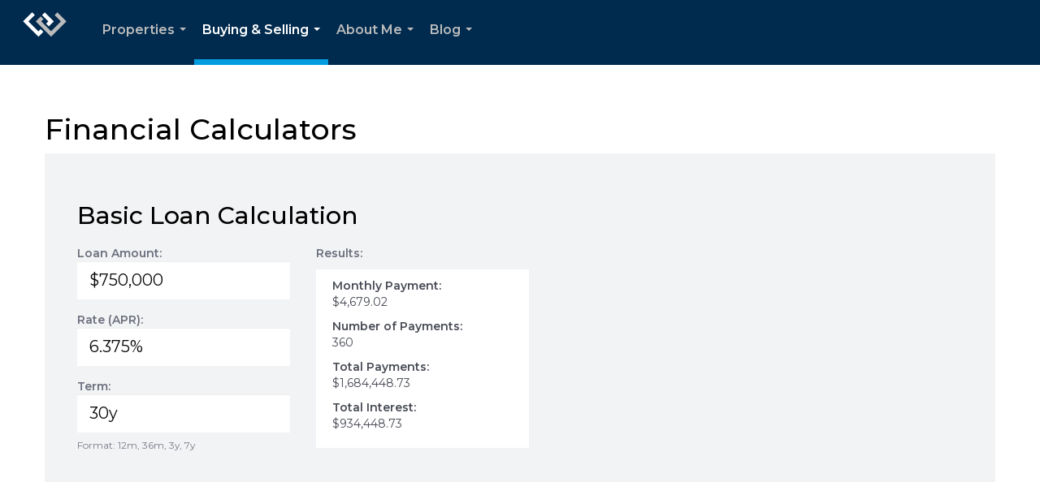

--- FILE ---
content_type: text/html; charset=utf-8
request_url: https://www.google.com/recaptcha/api2/anchor?ar=1&k=6LdmtrYUAAAAAAHk0DIYZUZov8ZzYGbtAIozmHtV&co=aHR0cHM6Ly9jYXJsZW5lc2FuZHN0cm9tLmNvbTo0NDM.&hl=en&v=N67nZn4AqZkNcbeMu4prBgzg&size=invisible&anchor-ms=20000&execute-ms=30000&cb=10pvspqehimw
body_size: 48494
content:
<!DOCTYPE HTML><html dir="ltr" lang="en"><head><meta http-equiv="Content-Type" content="text/html; charset=UTF-8">
<meta http-equiv="X-UA-Compatible" content="IE=edge">
<title>reCAPTCHA</title>
<style type="text/css">
/* cyrillic-ext */
@font-face {
  font-family: 'Roboto';
  font-style: normal;
  font-weight: 400;
  font-stretch: 100%;
  src: url(//fonts.gstatic.com/s/roboto/v48/KFO7CnqEu92Fr1ME7kSn66aGLdTylUAMa3GUBHMdazTgWw.woff2) format('woff2');
  unicode-range: U+0460-052F, U+1C80-1C8A, U+20B4, U+2DE0-2DFF, U+A640-A69F, U+FE2E-FE2F;
}
/* cyrillic */
@font-face {
  font-family: 'Roboto';
  font-style: normal;
  font-weight: 400;
  font-stretch: 100%;
  src: url(//fonts.gstatic.com/s/roboto/v48/KFO7CnqEu92Fr1ME7kSn66aGLdTylUAMa3iUBHMdazTgWw.woff2) format('woff2');
  unicode-range: U+0301, U+0400-045F, U+0490-0491, U+04B0-04B1, U+2116;
}
/* greek-ext */
@font-face {
  font-family: 'Roboto';
  font-style: normal;
  font-weight: 400;
  font-stretch: 100%;
  src: url(//fonts.gstatic.com/s/roboto/v48/KFO7CnqEu92Fr1ME7kSn66aGLdTylUAMa3CUBHMdazTgWw.woff2) format('woff2');
  unicode-range: U+1F00-1FFF;
}
/* greek */
@font-face {
  font-family: 'Roboto';
  font-style: normal;
  font-weight: 400;
  font-stretch: 100%;
  src: url(//fonts.gstatic.com/s/roboto/v48/KFO7CnqEu92Fr1ME7kSn66aGLdTylUAMa3-UBHMdazTgWw.woff2) format('woff2');
  unicode-range: U+0370-0377, U+037A-037F, U+0384-038A, U+038C, U+038E-03A1, U+03A3-03FF;
}
/* math */
@font-face {
  font-family: 'Roboto';
  font-style: normal;
  font-weight: 400;
  font-stretch: 100%;
  src: url(//fonts.gstatic.com/s/roboto/v48/KFO7CnqEu92Fr1ME7kSn66aGLdTylUAMawCUBHMdazTgWw.woff2) format('woff2');
  unicode-range: U+0302-0303, U+0305, U+0307-0308, U+0310, U+0312, U+0315, U+031A, U+0326-0327, U+032C, U+032F-0330, U+0332-0333, U+0338, U+033A, U+0346, U+034D, U+0391-03A1, U+03A3-03A9, U+03B1-03C9, U+03D1, U+03D5-03D6, U+03F0-03F1, U+03F4-03F5, U+2016-2017, U+2034-2038, U+203C, U+2040, U+2043, U+2047, U+2050, U+2057, U+205F, U+2070-2071, U+2074-208E, U+2090-209C, U+20D0-20DC, U+20E1, U+20E5-20EF, U+2100-2112, U+2114-2115, U+2117-2121, U+2123-214F, U+2190, U+2192, U+2194-21AE, U+21B0-21E5, U+21F1-21F2, U+21F4-2211, U+2213-2214, U+2216-22FF, U+2308-230B, U+2310, U+2319, U+231C-2321, U+2336-237A, U+237C, U+2395, U+239B-23B7, U+23D0, U+23DC-23E1, U+2474-2475, U+25AF, U+25B3, U+25B7, U+25BD, U+25C1, U+25CA, U+25CC, U+25FB, U+266D-266F, U+27C0-27FF, U+2900-2AFF, U+2B0E-2B11, U+2B30-2B4C, U+2BFE, U+3030, U+FF5B, U+FF5D, U+1D400-1D7FF, U+1EE00-1EEFF;
}
/* symbols */
@font-face {
  font-family: 'Roboto';
  font-style: normal;
  font-weight: 400;
  font-stretch: 100%;
  src: url(//fonts.gstatic.com/s/roboto/v48/KFO7CnqEu92Fr1ME7kSn66aGLdTylUAMaxKUBHMdazTgWw.woff2) format('woff2');
  unicode-range: U+0001-000C, U+000E-001F, U+007F-009F, U+20DD-20E0, U+20E2-20E4, U+2150-218F, U+2190, U+2192, U+2194-2199, U+21AF, U+21E6-21F0, U+21F3, U+2218-2219, U+2299, U+22C4-22C6, U+2300-243F, U+2440-244A, U+2460-24FF, U+25A0-27BF, U+2800-28FF, U+2921-2922, U+2981, U+29BF, U+29EB, U+2B00-2BFF, U+4DC0-4DFF, U+FFF9-FFFB, U+10140-1018E, U+10190-1019C, U+101A0, U+101D0-101FD, U+102E0-102FB, U+10E60-10E7E, U+1D2C0-1D2D3, U+1D2E0-1D37F, U+1F000-1F0FF, U+1F100-1F1AD, U+1F1E6-1F1FF, U+1F30D-1F30F, U+1F315, U+1F31C, U+1F31E, U+1F320-1F32C, U+1F336, U+1F378, U+1F37D, U+1F382, U+1F393-1F39F, U+1F3A7-1F3A8, U+1F3AC-1F3AF, U+1F3C2, U+1F3C4-1F3C6, U+1F3CA-1F3CE, U+1F3D4-1F3E0, U+1F3ED, U+1F3F1-1F3F3, U+1F3F5-1F3F7, U+1F408, U+1F415, U+1F41F, U+1F426, U+1F43F, U+1F441-1F442, U+1F444, U+1F446-1F449, U+1F44C-1F44E, U+1F453, U+1F46A, U+1F47D, U+1F4A3, U+1F4B0, U+1F4B3, U+1F4B9, U+1F4BB, U+1F4BF, U+1F4C8-1F4CB, U+1F4D6, U+1F4DA, U+1F4DF, U+1F4E3-1F4E6, U+1F4EA-1F4ED, U+1F4F7, U+1F4F9-1F4FB, U+1F4FD-1F4FE, U+1F503, U+1F507-1F50B, U+1F50D, U+1F512-1F513, U+1F53E-1F54A, U+1F54F-1F5FA, U+1F610, U+1F650-1F67F, U+1F687, U+1F68D, U+1F691, U+1F694, U+1F698, U+1F6AD, U+1F6B2, U+1F6B9-1F6BA, U+1F6BC, U+1F6C6-1F6CF, U+1F6D3-1F6D7, U+1F6E0-1F6EA, U+1F6F0-1F6F3, U+1F6F7-1F6FC, U+1F700-1F7FF, U+1F800-1F80B, U+1F810-1F847, U+1F850-1F859, U+1F860-1F887, U+1F890-1F8AD, U+1F8B0-1F8BB, U+1F8C0-1F8C1, U+1F900-1F90B, U+1F93B, U+1F946, U+1F984, U+1F996, U+1F9E9, U+1FA00-1FA6F, U+1FA70-1FA7C, U+1FA80-1FA89, U+1FA8F-1FAC6, U+1FACE-1FADC, U+1FADF-1FAE9, U+1FAF0-1FAF8, U+1FB00-1FBFF;
}
/* vietnamese */
@font-face {
  font-family: 'Roboto';
  font-style: normal;
  font-weight: 400;
  font-stretch: 100%;
  src: url(//fonts.gstatic.com/s/roboto/v48/KFO7CnqEu92Fr1ME7kSn66aGLdTylUAMa3OUBHMdazTgWw.woff2) format('woff2');
  unicode-range: U+0102-0103, U+0110-0111, U+0128-0129, U+0168-0169, U+01A0-01A1, U+01AF-01B0, U+0300-0301, U+0303-0304, U+0308-0309, U+0323, U+0329, U+1EA0-1EF9, U+20AB;
}
/* latin-ext */
@font-face {
  font-family: 'Roboto';
  font-style: normal;
  font-weight: 400;
  font-stretch: 100%;
  src: url(//fonts.gstatic.com/s/roboto/v48/KFO7CnqEu92Fr1ME7kSn66aGLdTylUAMa3KUBHMdazTgWw.woff2) format('woff2');
  unicode-range: U+0100-02BA, U+02BD-02C5, U+02C7-02CC, U+02CE-02D7, U+02DD-02FF, U+0304, U+0308, U+0329, U+1D00-1DBF, U+1E00-1E9F, U+1EF2-1EFF, U+2020, U+20A0-20AB, U+20AD-20C0, U+2113, U+2C60-2C7F, U+A720-A7FF;
}
/* latin */
@font-face {
  font-family: 'Roboto';
  font-style: normal;
  font-weight: 400;
  font-stretch: 100%;
  src: url(//fonts.gstatic.com/s/roboto/v48/KFO7CnqEu92Fr1ME7kSn66aGLdTylUAMa3yUBHMdazQ.woff2) format('woff2');
  unicode-range: U+0000-00FF, U+0131, U+0152-0153, U+02BB-02BC, U+02C6, U+02DA, U+02DC, U+0304, U+0308, U+0329, U+2000-206F, U+20AC, U+2122, U+2191, U+2193, U+2212, U+2215, U+FEFF, U+FFFD;
}
/* cyrillic-ext */
@font-face {
  font-family: 'Roboto';
  font-style: normal;
  font-weight: 500;
  font-stretch: 100%;
  src: url(//fonts.gstatic.com/s/roboto/v48/KFO7CnqEu92Fr1ME7kSn66aGLdTylUAMa3GUBHMdazTgWw.woff2) format('woff2');
  unicode-range: U+0460-052F, U+1C80-1C8A, U+20B4, U+2DE0-2DFF, U+A640-A69F, U+FE2E-FE2F;
}
/* cyrillic */
@font-face {
  font-family: 'Roboto';
  font-style: normal;
  font-weight: 500;
  font-stretch: 100%;
  src: url(//fonts.gstatic.com/s/roboto/v48/KFO7CnqEu92Fr1ME7kSn66aGLdTylUAMa3iUBHMdazTgWw.woff2) format('woff2');
  unicode-range: U+0301, U+0400-045F, U+0490-0491, U+04B0-04B1, U+2116;
}
/* greek-ext */
@font-face {
  font-family: 'Roboto';
  font-style: normal;
  font-weight: 500;
  font-stretch: 100%;
  src: url(//fonts.gstatic.com/s/roboto/v48/KFO7CnqEu92Fr1ME7kSn66aGLdTylUAMa3CUBHMdazTgWw.woff2) format('woff2');
  unicode-range: U+1F00-1FFF;
}
/* greek */
@font-face {
  font-family: 'Roboto';
  font-style: normal;
  font-weight: 500;
  font-stretch: 100%;
  src: url(//fonts.gstatic.com/s/roboto/v48/KFO7CnqEu92Fr1ME7kSn66aGLdTylUAMa3-UBHMdazTgWw.woff2) format('woff2');
  unicode-range: U+0370-0377, U+037A-037F, U+0384-038A, U+038C, U+038E-03A1, U+03A3-03FF;
}
/* math */
@font-face {
  font-family: 'Roboto';
  font-style: normal;
  font-weight: 500;
  font-stretch: 100%;
  src: url(//fonts.gstatic.com/s/roboto/v48/KFO7CnqEu92Fr1ME7kSn66aGLdTylUAMawCUBHMdazTgWw.woff2) format('woff2');
  unicode-range: U+0302-0303, U+0305, U+0307-0308, U+0310, U+0312, U+0315, U+031A, U+0326-0327, U+032C, U+032F-0330, U+0332-0333, U+0338, U+033A, U+0346, U+034D, U+0391-03A1, U+03A3-03A9, U+03B1-03C9, U+03D1, U+03D5-03D6, U+03F0-03F1, U+03F4-03F5, U+2016-2017, U+2034-2038, U+203C, U+2040, U+2043, U+2047, U+2050, U+2057, U+205F, U+2070-2071, U+2074-208E, U+2090-209C, U+20D0-20DC, U+20E1, U+20E5-20EF, U+2100-2112, U+2114-2115, U+2117-2121, U+2123-214F, U+2190, U+2192, U+2194-21AE, U+21B0-21E5, U+21F1-21F2, U+21F4-2211, U+2213-2214, U+2216-22FF, U+2308-230B, U+2310, U+2319, U+231C-2321, U+2336-237A, U+237C, U+2395, U+239B-23B7, U+23D0, U+23DC-23E1, U+2474-2475, U+25AF, U+25B3, U+25B7, U+25BD, U+25C1, U+25CA, U+25CC, U+25FB, U+266D-266F, U+27C0-27FF, U+2900-2AFF, U+2B0E-2B11, U+2B30-2B4C, U+2BFE, U+3030, U+FF5B, U+FF5D, U+1D400-1D7FF, U+1EE00-1EEFF;
}
/* symbols */
@font-face {
  font-family: 'Roboto';
  font-style: normal;
  font-weight: 500;
  font-stretch: 100%;
  src: url(//fonts.gstatic.com/s/roboto/v48/KFO7CnqEu92Fr1ME7kSn66aGLdTylUAMaxKUBHMdazTgWw.woff2) format('woff2');
  unicode-range: U+0001-000C, U+000E-001F, U+007F-009F, U+20DD-20E0, U+20E2-20E4, U+2150-218F, U+2190, U+2192, U+2194-2199, U+21AF, U+21E6-21F0, U+21F3, U+2218-2219, U+2299, U+22C4-22C6, U+2300-243F, U+2440-244A, U+2460-24FF, U+25A0-27BF, U+2800-28FF, U+2921-2922, U+2981, U+29BF, U+29EB, U+2B00-2BFF, U+4DC0-4DFF, U+FFF9-FFFB, U+10140-1018E, U+10190-1019C, U+101A0, U+101D0-101FD, U+102E0-102FB, U+10E60-10E7E, U+1D2C0-1D2D3, U+1D2E0-1D37F, U+1F000-1F0FF, U+1F100-1F1AD, U+1F1E6-1F1FF, U+1F30D-1F30F, U+1F315, U+1F31C, U+1F31E, U+1F320-1F32C, U+1F336, U+1F378, U+1F37D, U+1F382, U+1F393-1F39F, U+1F3A7-1F3A8, U+1F3AC-1F3AF, U+1F3C2, U+1F3C4-1F3C6, U+1F3CA-1F3CE, U+1F3D4-1F3E0, U+1F3ED, U+1F3F1-1F3F3, U+1F3F5-1F3F7, U+1F408, U+1F415, U+1F41F, U+1F426, U+1F43F, U+1F441-1F442, U+1F444, U+1F446-1F449, U+1F44C-1F44E, U+1F453, U+1F46A, U+1F47D, U+1F4A3, U+1F4B0, U+1F4B3, U+1F4B9, U+1F4BB, U+1F4BF, U+1F4C8-1F4CB, U+1F4D6, U+1F4DA, U+1F4DF, U+1F4E3-1F4E6, U+1F4EA-1F4ED, U+1F4F7, U+1F4F9-1F4FB, U+1F4FD-1F4FE, U+1F503, U+1F507-1F50B, U+1F50D, U+1F512-1F513, U+1F53E-1F54A, U+1F54F-1F5FA, U+1F610, U+1F650-1F67F, U+1F687, U+1F68D, U+1F691, U+1F694, U+1F698, U+1F6AD, U+1F6B2, U+1F6B9-1F6BA, U+1F6BC, U+1F6C6-1F6CF, U+1F6D3-1F6D7, U+1F6E0-1F6EA, U+1F6F0-1F6F3, U+1F6F7-1F6FC, U+1F700-1F7FF, U+1F800-1F80B, U+1F810-1F847, U+1F850-1F859, U+1F860-1F887, U+1F890-1F8AD, U+1F8B0-1F8BB, U+1F8C0-1F8C1, U+1F900-1F90B, U+1F93B, U+1F946, U+1F984, U+1F996, U+1F9E9, U+1FA00-1FA6F, U+1FA70-1FA7C, U+1FA80-1FA89, U+1FA8F-1FAC6, U+1FACE-1FADC, U+1FADF-1FAE9, U+1FAF0-1FAF8, U+1FB00-1FBFF;
}
/* vietnamese */
@font-face {
  font-family: 'Roboto';
  font-style: normal;
  font-weight: 500;
  font-stretch: 100%;
  src: url(//fonts.gstatic.com/s/roboto/v48/KFO7CnqEu92Fr1ME7kSn66aGLdTylUAMa3OUBHMdazTgWw.woff2) format('woff2');
  unicode-range: U+0102-0103, U+0110-0111, U+0128-0129, U+0168-0169, U+01A0-01A1, U+01AF-01B0, U+0300-0301, U+0303-0304, U+0308-0309, U+0323, U+0329, U+1EA0-1EF9, U+20AB;
}
/* latin-ext */
@font-face {
  font-family: 'Roboto';
  font-style: normal;
  font-weight: 500;
  font-stretch: 100%;
  src: url(//fonts.gstatic.com/s/roboto/v48/KFO7CnqEu92Fr1ME7kSn66aGLdTylUAMa3KUBHMdazTgWw.woff2) format('woff2');
  unicode-range: U+0100-02BA, U+02BD-02C5, U+02C7-02CC, U+02CE-02D7, U+02DD-02FF, U+0304, U+0308, U+0329, U+1D00-1DBF, U+1E00-1E9F, U+1EF2-1EFF, U+2020, U+20A0-20AB, U+20AD-20C0, U+2113, U+2C60-2C7F, U+A720-A7FF;
}
/* latin */
@font-face {
  font-family: 'Roboto';
  font-style: normal;
  font-weight: 500;
  font-stretch: 100%;
  src: url(//fonts.gstatic.com/s/roboto/v48/KFO7CnqEu92Fr1ME7kSn66aGLdTylUAMa3yUBHMdazQ.woff2) format('woff2');
  unicode-range: U+0000-00FF, U+0131, U+0152-0153, U+02BB-02BC, U+02C6, U+02DA, U+02DC, U+0304, U+0308, U+0329, U+2000-206F, U+20AC, U+2122, U+2191, U+2193, U+2212, U+2215, U+FEFF, U+FFFD;
}
/* cyrillic-ext */
@font-face {
  font-family: 'Roboto';
  font-style: normal;
  font-weight: 900;
  font-stretch: 100%;
  src: url(//fonts.gstatic.com/s/roboto/v48/KFO7CnqEu92Fr1ME7kSn66aGLdTylUAMa3GUBHMdazTgWw.woff2) format('woff2');
  unicode-range: U+0460-052F, U+1C80-1C8A, U+20B4, U+2DE0-2DFF, U+A640-A69F, U+FE2E-FE2F;
}
/* cyrillic */
@font-face {
  font-family: 'Roboto';
  font-style: normal;
  font-weight: 900;
  font-stretch: 100%;
  src: url(//fonts.gstatic.com/s/roboto/v48/KFO7CnqEu92Fr1ME7kSn66aGLdTylUAMa3iUBHMdazTgWw.woff2) format('woff2');
  unicode-range: U+0301, U+0400-045F, U+0490-0491, U+04B0-04B1, U+2116;
}
/* greek-ext */
@font-face {
  font-family: 'Roboto';
  font-style: normal;
  font-weight: 900;
  font-stretch: 100%;
  src: url(//fonts.gstatic.com/s/roboto/v48/KFO7CnqEu92Fr1ME7kSn66aGLdTylUAMa3CUBHMdazTgWw.woff2) format('woff2');
  unicode-range: U+1F00-1FFF;
}
/* greek */
@font-face {
  font-family: 'Roboto';
  font-style: normal;
  font-weight: 900;
  font-stretch: 100%;
  src: url(//fonts.gstatic.com/s/roboto/v48/KFO7CnqEu92Fr1ME7kSn66aGLdTylUAMa3-UBHMdazTgWw.woff2) format('woff2');
  unicode-range: U+0370-0377, U+037A-037F, U+0384-038A, U+038C, U+038E-03A1, U+03A3-03FF;
}
/* math */
@font-face {
  font-family: 'Roboto';
  font-style: normal;
  font-weight: 900;
  font-stretch: 100%;
  src: url(//fonts.gstatic.com/s/roboto/v48/KFO7CnqEu92Fr1ME7kSn66aGLdTylUAMawCUBHMdazTgWw.woff2) format('woff2');
  unicode-range: U+0302-0303, U+0305, U+0307-0308, U+0310, U+0312, U+0315, U+031A, U+0326-0327, U+032C, U+032F-0330, U+0332-0333, U+0338, U+033A, U+0346, U+034D, U+0391-03A1, U+03A3-03A9, U+03B1-03C9, U+03D1, U+03D5-03D6, U+03F0-03F1, U+03F4-03F5, U+2016-2017, U+2034-2038, U+203C, U+2040, U+2043, U+2047, U+2050, U+2057, U+205F, U+2070-2071, U+2074-208E, U+2090-209C, U+20D0-20DC, U+20E1, U+20E5-20EF, U+2100-2112, U+2114-2115, U+2117-2121, U+2123-214F, U+2190, U+2192, U+2194-21AE, U+21B0-21E5, U+21F1-21F2, U+21F4-2211, U+2213-2214, U+2216-22FF, U+2308-230B, U+2310, U+2319, U+231C-2321, U+2336-237A, U+237C, U+2395, U+239B-23B7, U+23D0, U+23DC-23E1, U+2474-2475, U+25AF, U+25B3, U+25B7, U+25BD, U+25C1, U+25CA, U+25CC, U+25FB, U+266D-266F, U+27C0-27FF, U+2900-2AFF, U+2B0E-2B11, U+2B30-2B4C, U+2BFE, U+3030, U+FF5B, U+FF5D, U+1D400-1D7FF, U+1EE00-1EEFF;
}
/* symbols */
@font-face {
  font-family: 'Roboto';
  font-style: normal;
  font-weight: 900;
  font-stretch: 100%;
  src: url(//fonts.gstatic.com/s/roboto/v48/KFO7CnqEu92Fr1ME7kSn66aGLdTylUAMaxKUBHMdazTgWw.woff2) format('woff2');
  unicode-range: U+0001-000C, U+000E-001F, U+007F-009F, U+20DD-20E0, U+20E2-20E4, U+2150-218F, U+2190, U+2192, U+2194-2199, U+21AF, U+21E6-21F0, U+21F3, U+2218-2219, U+2299, U+22C4-22C6, U+2300-243F, U+2440-244A, U+2460-24FF, U+25A0-27BF, U+2800-28FF, U+2921-2922, U+2981, U+29BF, U+29EB, U+2B00-2BFF, U+4DC0-4DFF, U+FFF9-FFFB, U+10140-1018E, U+10190-1019C, U+101A0, U+101D0-101FD, U+102E0-102FB, U+10E60-10E7E, U+1D2C0-1D2D3, U+1D2E0-1D37F, U+1F000-1F0FF, U+1F100-1F1AD, U+1F1E6-1F1FF, U+1F30D-1F30F, U+1F315, U+1F31C, U+1F31E, U+1F320-1F32C, U+1F336, U+1F378, U+1F37D, U+1F382, U+1F393-1F39F, U+1F3A7-1F3A8, U+1F3AC-1F3AF, U+1F3C2, U+1F3C4-1F3C6, U+1F3CA-1F3CE, U+1F3D4-1F3E0, U+1F3ED, U+1F3F1-1F3F3, U+1F3F5-1F3F7, U+1F408, U+1F415, U+1F41F, U+1F426, U+1F43F, U+1F441-1F442, U+1F444, U+1F446-1F449, U+1F44C-1F44E, U+1F453, U+1F46A, U+1F47D, U+1F4A3, U+1F4B0, U+1F4B3, U+1F4B9, U+1F4BB, U+1F4BF, U+1F4C8-1F4CB, U+1F4D6, U+1F4DA, U+1F4DF, U+1F4E3-1F4E6, U+1F4EA-1F4ED, U+1F4F7, U+1F4F9-1F4FB, U+1F4FD-1F4FE, U+1F503, U+1F507-1F50B, U+1F50D, U+1F512-1F513, U+1F53E-1F54A, U+1F54F-1F5FA, U+1F610, U+1F650-1F67F, U+1F687, U+1F68D, U+1F691, U+1F694, U+1F698, U+1F6AD, U+1F6B2, U+1F6B9-1F6BA, U+1F6BC, U+1F6C6-1F6CF, U+1F6D3-1F6D7, U+1F6E0-1F6EA, U+1F6F0-1F6F3, U+1F6F7-1F6FC, U+1F700-1F7FF, U+1F800-1F80B, U+1F810-1F847, U+1F850-1F859, U+1F860-1F887, U+1F890-1F8AD, U+1F8B0-1F8BB, U+1F8C0-1F8C1, U+1F900-1F90B, U+1F93B, U+1F946, U+1F984, U+1F996, U+1F9E9, U+1FA00-1FA6F, U+1FA70-1FA7C, U+1FA80-1FA89, U+1FA8F-1FAC6, U+1FACE-1FADC, U+1FADF-1FAE9, U+1FAF0-1FAF8, U+1FB00-1FBFF;
}
/* vietnamese */
@font-face {
  font-family: 'Roboto';
  font-style: normal;
  font-weight: 900;
  font-stretch: 100%;
  src: url(//fonts.gstatic.com/s/roboto/v48/KFO7CnqEu92Fr1ME7kSn66aGLdTylUAMa3OUBHMdazTgWw.woff2) format('woff2');
  unicode-range: U+0102-0103, U+0110-0111, U+0128-0129, U+0168-0169, U+01A0-01A1, U+01AF-01B0, U+0300-0301, U+0303-0304, U+0308-0309, U+0323, U+0329, U+1EA0-1EF9, U+20AB;
}
/* latin-ext */
@font-face {
  font-family: 'Roboto';
  font-style: normal;
  font-weight: 900;
  font-stretch: 100%;
  src: url(//fonts.gstatic.com/s/roboto/v48/KFO7CnqEu92Fr1ME7kSn66aGLdTylUAMa3KUBHMdazTgWw.woff2) format('woff2');
  unicode-range: U+0100-02BA, U+02BD-02C5, U+02C7-02CC, U+02CE-02D7, U+02DD-02FF, U+0304, U+0308, U+0329, U+1D00-1DBF, U+1E00-1E9F, U+1EF2-1EFF, U+2020, U+20A0-20AB, U+20AD-20C0, U+2113, U+2C60-2C7F, U+A720-A7FF;
}
/* latin */
@font-face {
  font-family: 'Roboto';
  font-style: normal;
  font-weight: 900;
  font-stretch: 100%;
  src: url(//fonts.gstatic.com/s/roboto/v48/KFO7CnqEu92Fr1ME7kSn66aGLdTylUAMa3yUBHMdazQ.woff2) format('woff2');
  unicode-range: U+0000-00FF, U+0131, U+0152-0153, U+02BB-02BC, U+02C6, U+02DA, U+02DC, U+0304, U+0308, U+0329, U+2000-206F, U+20AC, U+2122, U+2191, U+2193, U+2212, U+2215, U+FEFF, U+FFFD;
}

</style>
<link rel="stylesheet" type="text/css" href="https://www.gstatic.com/recaptcha/releases/N67nZn4AqZkNcbeMu4prBgzg/styles__ltr.css">
<script nonce="sqcR30U73rmAeWjQx5EzEA" type="text/javascript">window['__recaptcha_api'] = 'https://www.google.com/recaptcha/api2/';</script>
<script type="text/javascript" src="https://www.gstatic.com/recaptcha/releases/N67nZn4AqZkNcbeMu4prBgzg/recaptcha__en.js" nonce="sqcR30U73rmAeWjQx5EzEA">
      
    </script></head>
<body><div id="rc-anchor-alert" class="rc-anchor-alert"></div>
<input type="hidden" id="recaptcha-token" value="[base64]">
<script type="text/javascript" nonce="sqcR30U73rmAeWjQx5EzEA">
      recaptcha.anchor.Main.init("[\x22ainput\x22,[\x22bgdata\x22,\x22\x22,\[base64]/[base64]/[base64]/bmV3IHJbeF0oY1swXSk6RT09Mj9uZXcgclt4XShjWzBdLGNbMV0pOkU9PTM/bmV3IHJbeF0oY1swXSxjWzFdLGNbMl0pOkU9PTQ/[base64]/[base64]/[base64]/[base64]/[base64]/[base64]/[base64]/[base64]\x22,\[base64]\\u003d\x22,\x22ZMOLw7fCvBDCm8Ktw5vCgjnCthoYw7/Do8KfdsKww6LCqsKYw6fCpUvDtjYbMcO+LXnCgELDh3MJJMKzMD87w49UGgR/O8OVwqvCgcKkccKPw7/[base64]/Drx8EPR3Cl8KdwpRlOsKZfEPDpcKzElh6wr51w5jDgG/CiElAOATCl8KuF8KuwoUIWRpgFQoaf8Kkw5RvJsOVO8KXWzJJw6DDi8KLwqAWBGrClgHCv8KlPRVhTsKVFwXCj0fCo3l4fD8pw77Co8KnwonCk1nDkMO1woIOM8Khw63Cq0bChMKfUcKHw58WPcKnwq/Ds3DDqALCmsK6worCnxXDi8KKXcOow5LCo3E4IcKewoVvSsO4QD9necKow7oMwpZaw63DqlEawpbDuExbZ14PMsKhJRIAGHzDh0JcXjtMNBEqejXDogjDrwHCigrCqsKwOTLDli3DnGNfw4HDpy0SwpcMw4LDjnnDlUF7Wm7CjHAAwq/DrnrDtcOodX7DrU58wqhyPEfCgMK+w7xpw4XCrC0+GgsfwoctX8OsH2PCusOZw6wpeMKVCsKnw5snwqRIwqlnw7jCmMKNaRPCuxDCtsOwbsKSw5krw7bCnMO5w5/DggbCllzDmjMKHcKiwroLwroPw4NRVMOdV8OawpHDkcO/VwHCiVHDqsONw77CpnDCr8Kkwox/woFBwq8ZwpVQfcO5Z2fChsOAZVFZCsKRw7ZWRmcgw48TwobDsWF9X8ONwqIAw4lsOcOpccKXwp3Do8KAeHHCiiLCgVDDpMOMM8KkwpUnDirCkSDCvMObwqXCksKRw6jClGDCsMOCwqTDp8OTwqbChMOmAcKHR047ODXCgcODw4vDvjZQVDdmBsOMHwolwr/DoRbDhMOSwr/Dg8O5w7LDkTfDlw83w6vCkRbDtn89w6TCrMKuZ8KZw5bDvcO2w48bwotsw5/[base64]/[base64]/DrG4Rw4pkw4LCiU3CrDFTw43DnzY8LG1DJlpPccKDwp48wpgua8OTwqwEwr1tVDjCscKlw7dsw5pUI8OMw6XDgWYqwp3Dk1XDuA9pa3M/[base64]/CgCoBbMO8OMK3f8KLZMOqw6jDpcODw7XCrMKGOcOOLMOWwpDDtXA2wqbDrTjDqMKxE0jCvVVBGMKmQ8OawqfCiixIQMKRLsOHwrgSU8OieAYoewjCkRsvwrLDv8K5wq5Iw50YHHh8HxnCtmHDosKnw4c4WGZzw6fDpQ/DgQ5ZLyUadMO9wr13Cg1eVsODw4/DrMO0VMKAw5FyHWMpD8O0wr8JJcK6w5LDisOLW8ONJiEjwqPCjG/[base64]/DsFdFw7hGw6d+w7fDlgzDvMKmw4/ClMOVw4jCvisqS8KJdsKVw7NGUcKBwpfDrcOLAMOZQsK1wrTCo1IDw4l+w5TDtcKjBMONOGnCpcObwrlyw5/[base64]/CsMKvIGjCicOTX8OVZgUxJsOuYw1SF8OSw6gnw6bDqD/[base64]/H8O2w6Uqw6ltwrDCshDDpUkXJyVqwozDkMOvMFg+wrrDv8Oww7LCi8OafBDCj8KAFUvCjgfCgX3DisOiw53CiAFMwrUVXBt6I8K5GDbDvkY/[base64]/[base64]/[base64]/Dg8Odwr4MYBPCtsK8wonDtsKZWcO7NR5qbUgOwoRaw6EzwrlswpDChTzCusKdw5kwwqdcLcO/[base64]/DqkfCtg9LwrbDvVVowogYbCgrb0PCgsKww4nCjcKzw7w0GjzClSEBwpNXU8KNfcK+w4/CtTQ9LxjCnX/CqW8pw71uwr7Dqg0lV31Sb8KMw7lCw5dYwqsXw6HDnh/CoxbCn8KfwqDDrgkqaMKOwrHDjhk4X8Oiw4PDrMOKw5TDrWfCoGBZV8OGDMKnJMK7w4rDn8KbUgR4wqHCisO+WmMLFcKiJm/[base64]/[base64]/DpgxJEMO2wqNiwoU1XHrDnMONDXTDqmN6XsKvKm/DukTCvVHDiStvZ8KxNMKWwqjDvsKqw4bCvcKlaMOew4fCqm/DqV3Dsi15wpxnw6tgwpUqDsKEw5fCjcOUAcKvwpbCly/Di8O2XcOFwonCgsOew73CnMKXwqBOw40iw5t6GRrCgA7Ch3xPCsOWWsKeXcO8w4XChTVKw4h7WC7Cjhw9w6kfKwrDmsKPwrnDqcKDw4/DoANfw7zCksOPBMOrw4Jew7cpJMK9w5NSEsKCwqrDnHfCtMK5w7rCmioUMMKWwodKHSXDn8KdLGPDhMOJPnNaWR/DoHXCnEtCw7ooa8KtD8OPw5/CtcO1BBrDusKdw5DDnsK0w78tw6ZLRsK9wqzCtsKlw5XDlnLCscOeDS51FUvDvcOtwqQ7BDoQwpfDn0Z4G8K1w60USMK5b1bCsxfCrmHDgGk1FDzDi8Ovwr4IH8KhEizCh8KXF1V6w4vDusKiwpXCnzzDnnRwwpwbV8K8Z8OpXQJNwonDtjnCm8Odd2/CtTFBw7XCocKrwp4LecOAewTDisK/HHDDrUtAAMK9IMK/w53ChMKtQsKoa8OrEyYpwqfDi8Klw4DDhMKAHHvCvcOgw6kvesK7w5DCscKcwoRWDVbCn8KVAlEGVgXCgsOGw5DCkcOucUgubcOuGsOUwrhfwoIdXlfDtsKwwqJTwpvDiH/DkkzCrsKUUMKNOjg0DsOFwphawrLDmhDDrMOofcO/aDHDkMKEXMKKw5Y7AzBFKQAzG8KRQWzDrcOCVcKsw7DDvMOcMsObw6RCwqrCjsKbw6lrw5YnF8O1MjBVwr5GXsODw65Uwp4zwrnDmsKOwr3CggvChsKAW8KCFFFTdQZZFMOVS8ONw7Rdw6nCvsKIw6PCiMK0w4rDhmwTbUgMGiAbWx9ewofCicODFMKeTmXCuj/DkcOowr/DoT3Cp8KwwpB8IxXDgDxWwo5DAsOVw60Bw7FFHEjDnsO3J8Odwo9laxcfw6jCrsKUAgLCosKnw7fDoUzCu8KyQklKwpZYw5lBdMOwwo8GQkfCgkVmwqw9GMOxJGXDoDbCoj/Dkmh+O8OtBsKvKMK2P8OKW8OPw688DXdoFxfCicOXVhTDkMKQw4PDvjnCj8OOw5dmWCHCsnXCnX9Ewoo6VsKhb8OTwrVEf00VTMOjwrVQc8KyUz/DsCXDgjUKDHUcQMKjwqtcR8Krw79nw6hxwr/Cjm9vwqh9czHDoMOpeMKBKizDv09zJ23DsnHCpMK9S8ObEwEJD1fDpsOgwqrDs3DDhCMTwrnDoBLCksKXw6XDk8O6TMOHw4rDhsKYQhAeZsKvw7rDl0F3w6nDjFPDscKjCFLDqnVnSGE6w6vCkEzCqMKfwr7DiSRfwq4+w5ldwrgmfm/Dow/Dp8K8w4PDsMKzYsO1RHpEfirDmMK9WxLDrXscwoXDvitBwosEBVQ7bW9rw6PCgcK0F1IgwpzCgmdPw7EPwofChsOeey3DssKNwpPCkHbDthpHw7nCq8KeBMKFwrbCncONwo1/w4VOd8OMCsKDDsOQwoXChsKNw5LDhknDugHDs8OoEMKbw7PCq8KDX8OSwqIDbh7CnjPDqkpXwrrCgkEhwo3DusOId8OwX8OIawLDkWrCgcOoB8O/[base64]/DpcK7w6DCpj3Cr8KmHsODO2FnP8KgOcOiwpjDqlnChMORPsKjMD/CvsOhwoPDssKUBx3Ck8K5Z8KSwqZZwqvDtsOZw4fCv8OtZA/CqVTCvcKpw4IbwqnClsKNZjZPJHBKwqvCiRRfbQTCgV5Owr/Dg8Ojw70ZMsKOw7JQwo51wqI1cx7Cj8Kvw6hUdMKywoMxYcKbwrx+wqfCmSx7MMK9wp/CisKXw7xEwrLDhzbCimREKw06QmXDrsKhw6hle1s/w5bDk8KDw4jDpG3DncO6c2Mnwq3Dh2E0OMKEwrLDvcOdZsO4CcOwwoHDulMADnbDhQPDp8O4wpDDrHbCkMOlCz3CmMKgw5E/WGjCtmrDiATDnQLCrnIxw5HCiTl+NR1GeMOqZ0cHSSXDjcKEBWVSc8O8HsO6wqsuw4NjcMK9QF81wrfCs8KBLTbDn8KIa8Kawr1Kw7kQJyYdwqbCjw3DsQM0wqtWw6g1dcOpwoVlNRrCuMKZP3AUw7XDnsK9w7/DtsKywpLDjF3DsijCnmjCuk/[base64]/[base64]/wpjCjcOAwroJw5QLw7HCnhMzWHDDkcOyZsOrw6bDnMOMbsKLeMOFchvDs8K+wqjCvVMqw5PCtMK3O8KZwoogBMOlwozCmyJUJX4SwrE7e27DgExtw5rCjcKuwrAvwpnCksOgwrrCsMK6MGXChE/CviTDhMKCw5hJbcKWesK1wrZPPhPCh2/[base64]/[base64]/[base64]/CvcOrwrtXJDAbwoMOa8KobwnCqlkTw57DrVPCiWg7YUoCFjDDiDUsw5fDmMONPg1YE8Kdw6BsWcK9w4LDu2UXN2k3fsODNcKowr3Ch8OrwpkIw5PDpDDDpcKZwrc/w5BUw6Aca1bDmWgow5nCnGfDq8KIdcKKw5ggw4rCicOAO8KlP8O9wok9XRbCtDpxecK/asKAQ8KhwohXd0/Cu8OnEMKWw6fDu8Ozwq8BHQhNw6vCnMKrCMOPwqVyfmbDm1/Ci8ObecOYPk0yw6HDn8KEw6kRRcO/wqBcMcOKw4xOBcK1w4lBTsKiZTQQwqBHw4XDgsKhwrrCm8KTT8Onw57CsH1ww5PCsl7CvMK5QMK3E8OjwpA+MMK4QMKowqIqa8OEw7HDp8KXVkciw61DDMONwopYw5B6wpHDizXCt0vCjcKXwpLCv8KSwpzCrCLCscKmw5/CrcOPUsO4RU4lJVFDGAXDkXx+wrjCkWTCqcKUXwcJK8K9diHCpgLCqVfCt8OAacOcLAPDjsKHPw/DmsOdJsOaSknCtGjDiQHDrzNpcsKiwohDw6bChMKsw6TCg1DDt3FpCBluNW0HYMKuGgVww6DDssKJLzAbGcKyNnoZwobDrMOBw6Uxw4TDuHrDsSLCnMKqMF/Cl0wnGTVbBUxsw5QwwovDs17Do8Onw6zClWtew73CuUkSwq3CoREtfV/DqW7CosK6w7dowp3ClcK4w5jCvcK3w7VRHA8pOMOSImo/wo7CmsKMDMKUAcKNKcOow7TCtXN8AcOGQ8KrwqBmw4bCgAPDjxfCp8O8w6fDnTBHN8K1TGZWJl/CrMOLw6IZw4/CpcKtP0zCrAgbIcOFw7tcw6Iqwqhqwq/DoMKYYXXDt8KlwrrDrnTCjMK+T8O7wrNzw5rDg3vCrMKwIcKbXXBcEMKYwqvDvU9KR8KBa8OSwr9DR8OrPx0/N8KuM8OVw5PDvBRMLk43w7bDhsKYUl/CrMKCw7LDtRzCu3XDjAjClS8Xwp/CucK6w5rDtA8yMmNdwrAuYsKHw6Mzw67DogrCn1DDhmprCTzCksOrwpfCosOzSHPDg3TDgybDv3XCr8OvWMKEEMKuwrgTKcOfw4hEdMOuwq5uacK0wpFIbCljKVjDq8OdLTvDlz/CrWzChV/DnBMyGsKsf1cxw6HCvcOzw79GwpYPNcKnWW7DoizCnMO3w61LZgDDicO6w6NiScOPwo7CtcKLdsOFwpXCmSk3wpLClFR8IsOtwqHCmMOMJsKoIsOVw7hedcKew5VrecOhwp7DmDvCn8KiHVjCpcKEY8O/[base64]/[base64]/Dsx7DqcOOw4M9A8OywonClsOfbR4/[base64]/CmsOucV0GwqxqazXCsFU7wpxVC8KfwrBiJcOncxDCjCBgwpkkw4zDp2dqw4RyeMODWHXDqQ3ClVoEJWR+wpJDwrrClWRUwooew6VLfQnCl8OJEMOnw4zCi1ICbgBKPyjDusOOw5rDosK2w45OScORbVdzwqzDkCEjw5vDo8KLDTTDnMKawp0BBn/[base64]/[base64]/CkcOYe8O7aMKiwo1kw7zCo0XDqMKrbcKwJ8ODwoknCsOqw74Aw4TDp8OULmsmT8Kow7FNY8K6Tk7DjMORwpEOSMO3w4fDkx7CjQsSw6Uzwo9TLcKDVMKkCgvDvXB8c8KuwrnCjcKZw7HDnMK6w5rDpm/DsjvDnMKWwrfDh8KkwqvCnynDncKAFcKbN1/DlMO3wrbDscOEw7LCscOTwrMUXsOMwr9mUS4SwrcHwo4oJ8KDw5rDnG/DkMKXw4jCvMKQMXJQwpE3w6fCq8KLwoEoEcKyP0PDrMOlwpLChsOPwpLCpQjDsSDCmsOxw6LDq8OFwoUrwqdmBsOTwr8lw51LAcO/[base64]/VULCm8OswoEuw7vCsVpnA8KeC8KtEMKkUyZAD8KHW8Oow7NHcyjDjmjClcKqWVlePRxIwqZAF8Kew6U+w4jCl0kaw6TCjyHCv8OUwpTDhF7DsEzDqEBcwr7DhhoXacKPC2fCjjvDkcKEw6kACnF0w6YIAsOlT8OOJTtaaALDmnnDmcKfJMOUc8OfQk/[base64]/Cj8KaVMKFN0xqwoo2M8Kmw7vCssOJwq3CgMONaQdjOA0ePVtIw6XDhkFSI8KPwo5Sw5p5YcKxTcK5OsKWwqPCrMKsIcKowoHCg8KPwr0gw5U/wrcUV8KvPR9Lwr3Ck8O7woLChsKbwqDDgUXCi0nDssOzwolIwqjCmcKzXsKEwrUkS8Onw5nDoRYaWsO/[base64]/DrcKga1PDrsOSKDrCqsKKCTbCrncgwrjCtAHCmzILw7h9dcO4CU9qw4LCj8Kcw4DDr8K2w4rDqG5VB8KMw4rDq8KHHmJBw7LDhEpMw4HDvmtAw4rDn8OfV1TDg3LCgcKqIkkvw7HCsMOjwqYJwrzCtMOvwo5ew5/CkcKfEXNYUgxPGMKIw7vDsH0Lw7QTQw7Dl8OuIMObKsOkeSVYwoXCkz9ewq3Ctx/DhsOEw5MHQMOPwqMkZcKZScKzw6ITwoTDpsKPQU7CvsKPw6/[base64]/[base64]/ChglJwo7DsiNrWMKDw6LDucKwwo8yw5B1w5/CssKMwqrCoMKUEsKAw5DDj8KJwpELdwXCj8Kmw6zCksODKnzCqcOewprDm8KIOA3DokMPwqdIYMK5wrjDmTpWw6Qga8O5cX0iTXRowozDu08oScOvSsKZOkgVUEBLP8Kbw57DncKjLMKTPw82B2/Cm38lSGLDsMOAwqnCtFbDlGDDusONwqLChh/DmRDCgsOwFcOkBMKww5vCssO4YcONfMOaw57DgA/ChWjDglIUw6nDjsOLJyQGwqfCkScuw6djw6Exwr9iSyw5wqEwwp5LQxsVK3fDmDLCmsKSdiNtwpQEQhHCin4hBsKYF8OuwqnCiy3CpcOswr/Cj8OidMO5dCLDmAMxw7HDnxTDtMKHw5hIwoTCpsK2HifCrA8SwozCsn1MeTDDisOKwowAwofDuABGc8Kdw652wrPDt8Kiw6fDs14Jw5XCiMKTwoJ2wpxyDMO9wrXCh8K+JsO1NsKDwrzChcKaw7BCwp7CscKsw5Mjf8KvOsOncMKcwqnDnGrCksKMMj7DrgzCsl5Kw5/CmsKMUcKkwpMhwrppDHJPw4tEBMKSw5EgJEo2woMEwrrDgwLCs8KgE0Q2woXCrxJKe8O3wofDlsOYwqLDvlTCsMKcEm0Zw6rDsVRMYcOHwqYcw5bCmMOMw7A/wpRzwpbDslJzdmjCssOkESVWw4XCisKtZTRwwrXDtk7CtANEECHCrVQeERfChEXCmGRYFE7CgcORw5fCnxTChHgPBcOYw4I6D8ORwoovw5PChsOnNg5Wwq/[base64]/[base64]/[base64]/DnMOKwpEgYsONLMK3I0ZMw5XDgHY4w4plVnLDu8ODBnJqwrVMw4bCu8OBw6UcwqvCisOqQ8KgwpcMZVt5EwsJS8OdMcK0wp0OwpQVw69/aMOrRy9tCRg1w5vDtRbDl8OuFwdYV2Ydw7zCoE1hbEFXNVrDvH7CswcqUlgKwqfDpVLDuTxaYm0LTFU/G8K9w7ccfAPDr8KXwq8uwpgDWcOEHsK2FAd6P8Omwp5FwpBfw4LDp8OxRcOWCFDDssObCcK5wpXCgzt7w5jDnAjChWbCu8OKwrrDsMKQwqMpwrUgKyopwow9WFl+wqfDksO/[base64]/Cu8KqKFPDhmjCiArDmW/DisOzwqxRw7TCqhHCmUMdwoUAw5xeFsKHesOww7pZwo5LwpvDi3nDsmkxw4XDtzzCtVXClhddwoLDrcKew5JXcinDkzjCmsOsw6Yhw73DucKbwqzCiWbCuMKXwojDvMORwq8NMk/DtnnCojZbTGDDuRsHw6U9w4/CtybClEfCg8K7wo7CpAJwwpXCucKTwpo8RMODwqhOLBDDs0IiWsKuw7MLwqDCncO7wqfCucO2DQDDvsKXw7/CgBTDoMKdGMKEw6PClMKdwr3CthEfZsKDbnZHw6ddwrJuw5I/w7Riwq/DnUNTK8OTwoRJw7IAAGgLwqrDhhvDlcKhwqjCiRPDl8Ouw5bCr8OVSHpgNkwVA0oAFcOhw7jDssKIw5g6BFsIBcKuwpg3ZEnDq1hHbF7DgylKbWsgwprDqsKaDjNtw41Uw5UswrzDmgbDnsO/[base64]/DvAFTBEHCusOISmtYfcKkOxzCvl3ChcOPWFHCrCgsB1vDtjrClcOQwrHDv8OGClLCins1w5HCqjYrwrPCv8KmwrQ5wqLDvyRrYxLDssOaw6lxOMOtwofDrHLDm8O6chfCj0tDwoXCgsOgwrxjwrpCNsKdPWFOc8OSwqUWbMOUS8Ozwr/Cq8OCw5nDhzxnE8KOacKjfhnCvmdMwoEOwogAY8OcwrbCgFXDs2QpQ8OyFsO+w78zFXgXBSc1YMKJwoDCjQLCisKNwp3CjgwAO311XUtkw7sNwp/CnlF1w5fCuknCqxbDocO5XsOSLMKgwphWbX/Dj8KPE3bDkcKDwq7Dng7CsllNwonDvxoyw4nCujnDi8OLw4xjwp/Di8OHw4BXwpMTwq5jw6goCsKnC8OHIRXDhcK/L3YWesKLw6QHw4HDr2/CkjB4w6fCocOdwp8jHMO6GWvDucKuL8OAQwbCknbDgMKFeSZlKyjDv8OmGBLCgMOyw7nDlwTCoEbDlcOCw6ozISNXVcOeS2MFw4IEw70wCcKOw7RqbFTDpcOOw7nDl8KUVMObwqdrAwnDi1HDgMK5UsORwqHDv8KswrzDpcOCw6rDoERTwrg6aG/CqRNhQEzDm2fCksKmw6bCsE8VwostwoBdwqBOQsKXb8KMBmfDjsOrwrFKLmNEYMO5OQ0uQcKVwp1OacOzF8O6dsKgVDXDgXstEMK1w60DwqnCj8K6w6/DtcKpUi0Iw7lJGcOFwqLDtsKNDcOYBMKUw5JJw4QPwq3CoULCh8KYNXoUWFbDpSHCuH0lLVQtW1/DrirDvBbDtcOmRxQrYcKYwo/Dh3nDjlvDgMKcwrbCm8Oqw49TwpVYWWnDgnLCihLDmxLDsynChMOVOMKTW8K3w5DDtkEYUH7Cu8Oywpxvw4IfIWDCgj0xGhB7w4FmHyBNw5oYw47DpcO7wq1CSMKlwrlnJmJNUH/Cr8KbKsO1B8OGRCg0wp5YNMOOHThNw7smwowRwrfCvMOWwoJxdwXDhsOTw7nDhx8DTFd7MsK7NDzCo8KxwqtBIcKOY2wHS8OkU8ODwpsgA38UZ8OXQi3CrAfChMKnw7rClMO5J8OowpgPw6DDvcKWGAHCkMKmacO+ADlOcsOGBnbDsSUQw6vDhnTDlH/DqyjDlCHCrUsRwqXDgiXDlMOhGQAQKsKOwrVEw7x/w7fDgAQzw4hgLMKCdjjCq8ONJsOzQEHChDDDpygzNjMRJMO8LMOYw7wNw5l7O8OtwoHDrUNcJUrDm8KQwogLCMOgRHbCsMOhw4XCt8Kqwr0awpR9ayRlDGXDjwrCnkHCl1fCtcKvbMOdesO5Di7Cn8ONVz/Dh3d0cFbDm8KaLMOQwqQSLH0FV8OTT8K/wrMSdsKcw7rDhmItBkXCnDtKwrQ8wrLClXDDjhZIw6ZBwqHCl3jClcKMUMKiworCiyQKwpPDg1V8TcKmaWYaw6lNwp4iw4ZHwpYtSsKyPcKKXsKVeMK3P8KDw6DDtk/CrgrCrcKJwp/Dr8OQf2LDrwsDwo/DnMO1wrfCi8KmGBBAwrt1wo7DiTUlJ8Ohw4jCmx8TwppZw6cre8OZwqXDokQJTkphD8KtC8OdwocFNsO7XnfDrMKLDsORCcOpwrQMT8OWQcKjw5tPdiDCp2PDsRl/[base64]/dBpVcSjDgsOtw408wpzDqGfDkHrCul7DqVFjwqLDqcOtw44sO8Kyw4DCh8KBw6EEXsKww5XCgMK5TMOKU8Ojw6ZlLCVawp/CkWbDicKoc8Odw4FJwoYVB8OkXsOAwrMbw6AkRwPDgDV3w7PCvConw5wYHg/Ci8OOw4/Cl3vCijtzfMOKDSHCgsOuwpDCrMK8wqHCkUUAEcKfwq4OLSHCvcOPwqgHHjABw5nCisKMNsODw4N8SFzCtMKgwokgw6lrbMKmw4TDrcOwwqXDqcOvcF3DkUByLAnDm3taaB49dcKWw44PScOzUMK/ZcKTw7YkGMOGwoUoKMKKQsKSf18Hw7vCr8KoS8OwUCM6ccOvYsOtwrLClhE/ZQdEw45YwonCr8K4w6QmC8O3GcOYw7MEw6PCkcOWw4Z1ZMOOdsOkOWjCvsKJw7AUwqAiaztYJMKhw70Yw5Q7w4QoZ8O0wrMOwplzLMOpDcOCw405w6/CjlvCg8OIw5PDh8OKMBE+M8OdWjDCv8KWwplhw73CpMOBC8KTwqzCn8OhwoEfbsKhw4kSRxLDsRkbYMKhw6PDosOyw4kVZHzCpgfDjcOFG37DrC14ZsKOOUDDicOwecOkM8ONw7ReD8O7w7DCnMOwwqLCsTAadVTDty88wq1dw6QsHcOmwp/CkMO1w70EwpLClyspwp/CmcKdwpjDn0ItwoRxwrdSK8Klw6bCmQ7ChEHDgcOvR8KRw6TDh8O9DMOzwofDnMO5wrsew6USdkDDjcOeCGJzwqbCqcOlwr/CtcKUwrdfwqLDn8O7w6VUw73CiMOrw6TCn8OhTEocZzfDlcOhK8KSYHDDlQQqE1rCph5Mw53DqHLCicOEw414wpYXQhtAJsKBwo0NEQEPwrHDuDEjwo3CncOZbz1swqc3w7PDp8O1H8OFw4XDrzwew6/[base64]/YBfCmMKbwprCjiDDocO1wpHCrcO3T8OdKysMRMKxBi4pwqdIw5/DhTp4wqJuw7czbibDl8Kuw5psM8KSwpLCkhhRcMOgw6nDgGXDlTIsw5dewrMRFsKCamMrwonDncOJE09Xw6UBwqPDjxZFw4nCujBFaSHCqW0VIsKQwofDkUVNVcOQYUZ5McOJIVwsw6HCjMK7UGrDrsOwwrTDtxQgwo/[base64]/w7XCo3vCgwHChQvDp8OpZHDDqjLDoMK/[base64]/[base64]/CqcKuRygCwrfDv8K3FXTCisOcwqzDhcOPw7zCrsOJw6Mcwp/CgMKTQcOMSsOZFivDvVXDjMKDbC7DicKMwpfDhcOROXUeK14Iw5BbwppWwpFCwr4OV33CsDfCjQ3Cnn5wcMKRQ3s2woMIw4DDmCLCo8Kvw7BlT8K7Ew/DnBrCgMOGVFPCplzCjhk4ecOBBWYieA/Dj8Olw4lJw7AtXMKpwoDCvmXDrMOiw6oXwqXCmlzDsDcHTB3DlWIIDMO6F8KVK8OXdMOlO8OfUTrDsMKkGcOUw67DjcKgBMK2w6AoKGPCum3DoXrClcOYw5tPKWnCsjfCg0Zcwrl3w5Rlw5BxbVtQwpAVG8Oew4hAwoBeQn3CjcOlwqzDjcOHwo5BY1nDv08+X8K/GcOEw4kww6nCnsOhbMKCw7rDkU7CojXDvVbCqnvDvcKNCVvDhBVoDX3CmMOzwrvDtsK7wrrCrcOgwoTDhil+ZyURw5HDvw9oYV80AXELd8OHwqrCrj8EwrLDgDI0wpFXUcKzGcO1wqnDpsO3cy/DmsKXP3QLwpHDqMOpXhobw4ZxTsO0wovDg8OQwrgtw49aw47CgsKzXsK7eD4+FMK3wqUNwp/Cn8KeYMOxwr/DnmLDoMKZZsKCacOjw7pHw5rDiGpXw4/DkMKQw4jDjETCiMOaa8K0JWVhFQg/eTByw411XcKNAcOLw4zDosOvw6PDuSHDgMKrD0zCil3CoMOOwrxGFDU0w75jw7hgw7LCpsKTw6rDpMKWLMOyByZGw5BXw6UJwrQMw6LDh8ORWDrCjcKnY0zCnjDDgiTDkcOmwr/CvsOxV8KHYcOjw68yGsObJ8Kdw60tX3vDrETDhMO9w5bDoWkdP8Kvw4kWViQUQSAKw6LCtVHCvVQuNnnDul3CmsOxwpHDmsOMwoDCiGdvwrbCkF7Dq8K6wo/Di1N8w59CBMOHw5DDl28Qwr3Ct8Ksw5ZZwpnDujLDmHPDqSvCuMOywoHDvgLDlMOXZsOIQXjDjMOGS8OqJV9+NcKdXcOqwonDjsK3fcOfwqvDtcKtAsKDw4EnwpbDicK3w5R8MU7ChMOjw5dwR8OGOVTDsMO/ECzCrwg2a8OqRX/CqBdLIsOQH8K7dsKDUDA0YR9Fw7/Cl2Jfwo0TB8K6wpbCm8K/[base64]/H8KxJTLDjw7DuMOHwpDDrsK1fCMgeiFaw7RHw6oLw5rCucOoO2LDvMKNw7l1aBh7w7Idw7bCiMO1wqUXM8Oaw4LChCPCh3NNGMOow5NBXsOxMUbDkMK/w7NAw6PDgMK1eTLDpMOXwoYOw48nw6zCvTF3b8KFSGhZeG3Dg8KrIkF9w4PDlMKDZcOIwp3CqWkIB8KXPMKcw4PDjC08cFrDlBxDP8O7CcKSwrMOFTTCmsK9JglwAiRJRGFdFsObZEPCgTDDqB4KwpnDjm9Pw4Zdw7/CgWbDkCFQCn/DqcOJRn/DjVICw4fDuS/ChsOZcsKLMxsmw5XDn0/CpB5+w6TCusOrcsKXOcOwwojDocOqXU5bL3/CqsOoRT7DtMKbS8KPVMKIEizCp1xLwrHDvTnCkXTCoCAQwonDsMKHwo7Dqmt6YsOCw58PIwQBwq9xw4wOA8OMw70iw5AtNnxXwqhrXMKFw7DDhsOVw4YWCMOlw6XDv8OzwrQjTg3CrsKnaMKIbS3DpBcHwq/DrTTCvQZswq/[base64]/wo/DocO+EA3CvxjCvcO+w63DjAzDoMOPw4xzS1zCgFMzbQLCrsKLa0Fxw73CqcKFUW9zC8KBX3XDucKqQnnDqMKJw4JgCkVVFsKcF8K/TzVtLAXDh0DCp3kLw6PDiMOSwo9kel3CtgkAScK1w5zDrm/DvVLCr8OaLMKkwpFCB8K1Yy9mw4RFEMOgJhxjwqjDrGstTltZw6jDqG0Zwpgdw41PYXoid8Klw6FBw75IF8KPw5AdOsKxBMKkECrDvsOBQSt1w6bCj8OFQQIMGW7Ds8Ohw5JeCxQdw7sTwrTDqsKkdcOyw4c/[base64]/K8KmwrbChx7DkSjCgsOPCcK3ZCfDpMKswrPChBQVw5N/w7VDJ8KowphhVxnCv1MpbDxqYMKdwrvCjQVCUR4zwoHCq8KSfcO2woPDr1nDvUfCjMOgw5AOSjFZwrA/OsKgbMOEw7LDowUEWcKBw4B6K8K2w7LCvS/Diy7Cg1paLsODw40rw4lRwqd/anvCt8OuTUoSFcKGcmsmwqZSMXfCjsKMwowRcMKSwr8awp3DjcKyw4xqw6TChy/DlsOtwr1xw5zCiMKywrlqwoQLBsK9LsKfGx5Uw6fDscO5w6HDnFDDhEAowpLDkDsXOcOdDG41w4sdwrl6CjTDhldHwqh+wprCjMK3w4fCtWRIPsKRw7bCisKuPMOMFsO1w4c4wrnCvMOKScOXTcOKcMOcXg/CtTFgwqjDv8KKw57DvDnDh8OQwr5pSFDCt3Rtw4svZX/CrX/DoMKpBX9abcKlD8KbwrnCtUhew6LCvDvCoQrDpMOew54kaWXDqMOpbEouwplmwoJtw7XCm8K7CTdOwpnDvcOuw7gBEnrDtsOTwo3Cg1Zyw5rCkcKQEDJUUcK0PsO+w4HDgBPDi8O/wp/CqsKCB8OzWcKLI8OKw5/CmkjDpWsEwo7CrUp6PDJvw6EfaW0Cwo/CglPCq8K9DcOSKsORfcOSwonCnMKgfsKvwofCqsOUO8OCw7DDkMOZfTTDkA7DsHjDjzcidw4DworDhgXCgcOjwqTCmcO6wqhHFMKDwqZlEC8BwrZxw4JDwrvDmQYtwonCmwwFNMORwqvCgcK1R0PCjMOPDsOFDcKiMzQHbGvDssKHb8KewqJ/w5TCiCUswqozw4/Cu8K7SEVuQDZAwpPCtwbCp0/[base64]/[base64]/Ck8KdY8KnwrXCksOqSyvDrcOjwo7CkwTDrUsBw5LClTJFw5JYUjrCg8KCwqjDhUjCgW3CqsKewphkw6c/w4AhwooNwrbDiCs+LsOOd8Ovw6XCjzp/[base64]/Di8Oaw6lOw6PDrMOjT17DhlZWwrrCqyUvM00iP8KkeMOEXG1fw4bDu3pXw6/Cti9AP8KrRiPDtcOJwoQMwpZTwrELw6PCi8KGwq3CuEHCnU5Qw7Z3T8OebGTDoMOrCcOHJTPDrwgxw6LCl1HCp8O8w6vCrkBKLgbCoMKaw5NucMOWwr9/woXDvhbCjAwrw6Yiw7hmwoDDijJgw4o3KMKmUSpocg3Dt8OLZC/CpMOew7pLwq5yw6/CjcOTw6ETWcOWw7gOVw/Dm8O2w4YiwpwFW8KTwpZDD8KqwprCjzzDrzHCssOvwpwHXCkqw7lYe8KRQUQuwp49AcKrwrPCgmxTM8KHQ8KveMK5SMOzMDfDi13DhcK1SsO9AllxwoNWCBjDjsKowp0hVMKWEsKgwozDvQ3DuwLDtQJyD8KZOMKIwrXDr3/[base64]/DtTR4w4wXKQQRwpAULcOKw6rDiVwVw6gGAsKAwpbCrMOcw5DCmX4sEyVSE1rCmMKxbRHDjDNcIMOEAcOMwqciw77Dr8KqWE1/H8KIbMOWGMOkw4UTw6zDisO2esOqJ8Klw7M2ASRBw7MdwpRzVigSMnHCqsKFZ0jCisKjwp3Cqh3CosKlwo/CqS4XVBQqw4vDsMKyFGcFw7QfMyECJxjDjQofwozCqsOEKGw/WUMrw67CryDCqwHCgcK8w6PDvSZow5xtw7o1P8Osw5bDvnJ+wpgoXTpiwoZscsOhOCHCuh0TwqBCwqDCrgk5Eh8Cw44jAMO7N0FwNsK6SsK1AE1Gwr3Du8KrwqR1InfCrAjCu0/Dj3BBCifCshPCicKWDsOrwoMbUBM/w40WOAXDig9SZHFKKEU2CgUVwqBOw6hywpAuA8K+FMOCXmnCjBB5HS/CicO2wrfDj8O/wrxnUMOSN0DDtVfDvUAXwqpsR8OufhRsw6oowp/DsMOwwqxKaGkWw5gqX1zDssKsVRtgZBNBdlInZyx2wplewpbCrQQZw5AVwoU4wpEcwrw/w6U4wrtww6vCs1fCpTYVw6/CgBMWPQ4Kdlwfwrl/LWtRVnXCqMOMw6XDg0TDlmXCih7DkXhnM0IoJMONwprDoCdmT8O6w4Z2wrrDi8OMw7Bbwp5CHMOTQcOrPhbCtMK+w7MtLcKsw7hBwp/[base64]/[base64]/DmMK3wp0jw7htGmhnwrzCsA49aMOVwpMFw5HClsKWUhYBw4rDkW8/wpfDhkV/envDqkHCp8OSFUNew6jDrMKvwqYDwobDjk3Dn0DCsGXDgFcTBjXCosKnw4tFdMKbKB4Lwq8qw6ttwr/DuEtXLMKYw7fCn8K4wqTDpcOmC8KiEsOjRcOUSMKlXMKtw4/ClMOJQsKiYilFw43CqsO7MsO2RsOnaDPDsTPClcK+wo3DqcOPFyxLw47DicOHwoFTw5LCncOMwrzDscKeZnnDklTCjEfCpUDDvcKKDTPDmWULA8OSw4w/a8OPV8O8w5Yvw4PDi1PDtgcZw6zCnMOSw7BUa8KqNmkFNcOdRQHCui/CncO5bH9deMOHH2QYw7hFOHTDglAVK3PCscOWw7M5SmXCuHnChlXDvSs3w7Flw4bDmsKDwo/ChcKuw7/CoUbCusKiD2zChMOxPsKHw5E2ScKHMcKvw4Nzw5R4HDfDq1fDunc+MMKLHFzDmxrDv0tZbhR0w6snw4BPw4AZw5vCvjbDpsKpwr1VIsKOI0LCjggKwqPDrcOJXnoLUsO/[base64]/DjyM3cnrDgAHDvBITwqU+DAhPfD4YG1TCqcK1SMKLBsKTw7LDgiDCuQTDnMOFw4PDqVhXw6jCq8O7w4QcCsKRd8OHwp/[base64]/AsOjw511BxAzwr7CgjfCoyRSwrjDtFLDsBbCkhxfw6ARw7rDpyN7FH/[base64]/[base64]/Dgn/Dtz82wrzDrMOgUcKMw7U8wpJlw4bCosKTS3xUITRvwpPDkcKbw50DwpXCoHnCnh51EUfCgcK4RSbDuMK7KmnDmcKiEHTDsTrDrsOIIS/CsSzDrsKbwqV8a8OKLE57w7cZw4E\\u003d\x22],null,[\x22conf\x22,null,\x226LdmtrYUAAAAAAHk0DIYZUZov8ZzYGbtAIozmHtV\x22,0,null,null,null,0,[21,125,63,73,95,87,41,43,42,83,102,105,109,121],[7059694,717],0,null,null,null,null,0,null,0,null,700,1,null,0,\[base64]/76lBhnEnQkZnOKMAhmv8xEZ\x22,0,0,null,null,1,null,0,1,null,null,null,0],\x22https://carlenesandstrom.com:443\x22,null,[3,1,1],null,null,null,1,3600,[\x22https://www.google.com/intl/en/policies/privacy/\x22,\x22https://www.google.com/intl/en/policies/terms/\x22],\x22tCHnasgGOiowEAnk8K376FRIOlZbEr8Zg8TmIzleODk\\u003d\x22,1,0,null,1,1769675556434,0,0,[102,171],null,[175,241,187],\x22RC-1D_HlG0yQpCKGw\x22,null,null,null,null,null,\x220dAFcWeA7kIvUDJw6QuB86cYZyeOKripJ7_xkwowc40xGTrKaerrQtx8SyT1XEqVR0-e_Wh0qdu2pDL_ob2vkvIsamwrzyona1ww\x22,1769758356512]");
    </script></body></html>